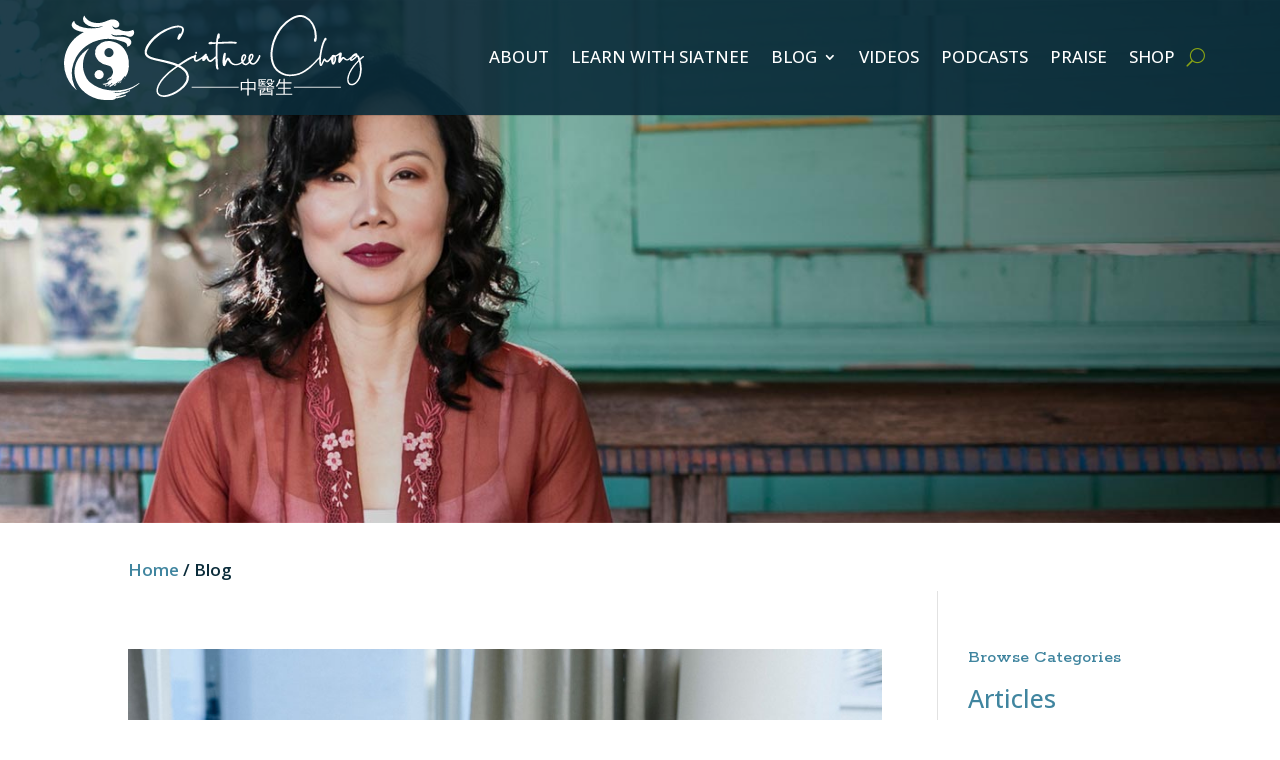

--- FILE ---
content_type: text/css
request_url: https://drschong.com/wp-content/themes/siatnee/style.css?ver=4.27.4
body_size: 2131
content:
/*
 Theme Name:	Siatnee.com
 Theme URI:		https://siatnee.com
 Description:	Custom Child Theme for Divi 4.0
 Author:		Jason Lee
 Author URI:	https://blmllc.com
 Template:		Divi
 Version:      	1.0.0
*/

/*****Add any custom CSS below this line*****/

a { transition:all 0.5s ease 0s; }

p {padding-bottom:2%;}

#main-header.et-fixed-header {position:fixed; }
#page-container {padding-top:0px;}

.et_pb_menu__logo img {width:240px; height:69px;}

.far {color:#40859f;}

h2.wsp-pages-title {display:none;}
ul.wsp-pages-list {list-style:none; padding-left:0;}
ul.wsp-pages-list li {margin-bottom: 2%;}
ul.children {margin-top:2%; padding-bottom:0; padding-left:4%; list-style: none;}

#bcn_widget-2 {width:90%;}

/*****LINKS*****/
a:hover {color:#40859f;}
.link-white a {color:#ffffff;}
.link-white a:hover {color:#0b2c3a;}

/*****BREADCRUMBS*****/
.bread .widget_breadcrumb_navxt {margin-bottom:0 !important;}
#bread .breadcrumbs a:hover {color:#88a315 !important;}

/*****BUTTONS*****/
.et_button_no_icon .et_pb_button {padding:12px 0 !important;}
.et_button_no_icon .et_pb_button:hover {padding:12px 0 !important;}
.et_pb_button {min-width:300px; text-align:center;}
.et_pb_button:hover {min-width:300px; text-align:center;}

/*****BLOG*****/
.blog-feed .et_pb_post {margin-bottom:0;}
.sidebar-social {border-top:1px #b4b4b4 solid; border-bottom:1px #b4b4b4 solid; padding:40px 0; margin-top:5%; margin-bottom:10%;}
.sidebar-social p {margin-bottom:20px;}
.sidebar-social p a {font-size:18px !important; color:#0b2c3a !important; font-weight:600;}
.sidebar-social p a:hover {color:#88a315 !important;}
p.yt-icon {margin-bottom:0px;}
.et_pb_widget {margin-bottom:10% !important;}
.et_pb_widget ul li a {color:#40859f !important;}
.et_pb_widget ul li a:hover {color:#88a315 !important;}
.post-meta a {color:#40859f !important;}
.post-meta a:hover {color:#88a315 !important;}
.et_pb_title_meta_container a {color:#40859f !important;}
.et_pb_title_meta_container a:hover {color:#88a315 !important;}
.et_pb_post .post-meta {margin-bottom:5% !important;}
.blog-newsletter {background-color:#0b2c3a; border-top:5px #88a315 solid; padding:0 5% 8%;}
p.blog-newsletter-title {font-size:38px; color:#41859f; font-family:'Rokkitt',Georgia,"Times New Roman",serif; line-height:1em !important; text-align:center; padding:5% 0;}
p.blog-newsletter-small {font-size:13px; color:#ffffff; padding:5% 0; padding-bottom:10% !important; text-align:center;}
.et_pb_post {margin-bottom:15%;}
.et_pb_title_featured_container {margin-bottom:5%;}
.et_pb_post_content p {margin-bottom:4%;}
.et_pb_post .entry-featured-image-url {margin-bottom:5%;}
.comment_area .comment-reply-link {display:inline-block; position:relative;}
.et_pb_comments_0_tb_body .comment-content p {padding-bottom:3%;}
.comment-form-cookies-consent label {font-size:18px;}
p.comment-notes {font-size:18px; line-height:1.4em;}
#soc-tab-ftr h2.entry-title {display:none;}
#soc-tab-ftr article {margin-bottom:0px;}


/*****GRAVITY FORMS*****/
body .gform_wrapper .top_label div.ginput_container {margin-top:0 !important; margin-bottom:15px !important;}
.gform_wrapper ul.gform_fields li.gfield {padding-right:0 !important;}
body .gform_wrapper ul li.gfield {margin-top:0 !important;}
.gform_wrapper li.hidden_label input {margin-top:0 !important; font-size:18px !important; font-weight:600; text-align:center; padding:12px !important;}
.gform_wrapper .gform_footer {padding:0 !important; margin:0 !important;}
.gform_wrapper .gform_footer input.button, .gform_wrapper .gform_footer input[type=submit] {margin:0 !important; border:0; background-color:#40859f; font-size:20px !important; font-weight:600; text-align:center; box-shadow:0px 2px 10px 0px rgba(0,0,0,0.9); width:100% !important;
color:#ffffff; padding:13px 10px; border-radius:8px; cursor:pointer;}
.gform_wrapper div.validation_error {color:#ffffff !important; font-size:18px !important; font-weight:700 !important; margin-bottom:25px !important; border-top:1px solid #ffffff !important; border-bottom:1px solid #ffffff !important; line-height:1.4em !important;}
.gform_wrapper li.gfield.gfield_error {border-top:1px solid #ffffff !important; border-bottom:1px solid #ffffff !important;}
.gform_wrapper .field_description_below .gfield_description {text-align:center; padding-top:8px !important; font-size:18px !important;}
#newsltr .gform_wrapper.gform_validation_error .gform_body ul li.gfield.gfield_error:not(.gf_left_half):not(.gf_right_half) {max-width:calc(100%) !important;}
.gform_wrapper .validation_message {color:#ffffff !important;}
body img.gform_ajax_spinner {display:none !important;}


/*****SEARCH RESULTS*****/
.search-results .et_pb_post .post-meta {margin-bottom:0% !important;}
.search-results .et_pb_post {margin-bottom:5% !important;}
.et_pb_menu .et_pb_menu__search-input {color:#ffffff; width:100%; font-size:20px !important; background: rgba(255, 255, 255, 0.3) !important; padding:10px 15px !important;} 

/*****FOOTER*****/
.ftr-lnks a {color:#ffffff;}
.ftr-lnks a:hover {color:#88a315;}
.ftr-soc a img {margin-right:4%; transition:all 0.5s ease 0s;}
.ftr-soc a img:hover {opacity:.75;}

/*****MEDIA QUERIES*****/

/* CHANGE MOBILE NAV BREAKPOINT */
@media only screen and ( max-width: 1150px ) { /* Change this number to modify breakpoint width */
    .et_pb_menu .et_pb_menu__menu {display: none;}
    .et_pb_menu .et_mobile_nav_menu {
    display: flex;
    float: none;
    margin: 0 6px;
    align-items: center;
}
	.et_pb_menu .et_mobile_menu {text-align: left; list-style: none !important; top: 100%; padding: 5%;}	
	.et_pb_menu .et_mobile_menu ul {text-align:left; list-style: none !important;}
}

@media all and (max-width: 1024px) {
.et_pb_column .et_pb_widget {width:51%;}
.et_pb_menu .et_pb_menu__search-input {width:80%; font-size:18px !important;} 
#main-header.et-fixed-header {position:inherit; }	
}


@media only screen and (min-width: 981px) {

}

	
@media all and (max-width: 980px) {
	
/*** wrap row in a flex box ***/
.custom_row {
  display: -webkit-box;
  display: -moz-box;
  display: -ms-flexbox;
  display: -webkit-flex;
  display: flex;
-webkit-flex-wrap: wrap; /* Safari 6.1+ */
flex-wrap: wrap;
}
 
/*** custom classes that will designate the order of columns in the flex box row ***/
.first-on-mobile {
-webkit-order: 1;
order: 1;
}
 
.second-on-mobile {
-webkit-order: 2;
order: 2;
}
 
.third-on-mobile {
-webkit-order: 3;
order: 3;
}
 
.fourth-on-mobile {
-webkit-order: 4;
order: 4;
}
/*** add margin to last column ***/
.custom_row:last-child .et_pb_column:last-child {
margin-bottom: 30px;
}
 
}

@media only screen and (max-width: 736px) {
.et_pb_menu__logo img {max-width:80%;}	
	
.entry-content h1{font-size:34px;}
p {padding-bottom:8%;}
.et_pb_menu__icon.et_pb_menu__search-button {display:none;}	

/*****BUTTONS*****/
.hero-btn .et_pb_button {min-width:220px;}	
.et_pb_button {min-width:275px; text-align:center;}
.et_pb_button:hover {min-width:275px; text-align:center;}
	
.et_pb_column .et_pb_widget {width:100%;}
.sidebar-social p {margin-bottom:0px;}	
.sidebar-social p a {font-size:17px !important;}	
	p.blog-newsletter-title {font-size:32px;}	
}

@media only screen and (max-width: 320px) {

/*****BUTTONS*****/
.et_pb_button {min-width:255px; text-align:center;}
.et_pb_button:hover {min-width:255px; text-align:center;}
	
}


--- FILE ---
content_type: image/svg+xml
request_url: https://drschong.com/wp-content/uploads/blog-yt-icon-58x58-1.svg
body_size: 67
content:
<?xml version="1.0" encoding="UTF-8"?>
<svg xmlns="http://www.w3.org/2000/svg" id="Layer_1" data-name="Layer 1" viewBox="0 0 58 58">
  <defs>
    <style>.cls-1{fill:#40859f;}</style>
  </defs>
  <title>blog-yt-icon-58x58</title>
  <path class="cls-1" d="M30.14,59.14a29,29,0,1,1,29-29A29,29,0,0,1,30.14,59.14Zm0-55.25A26.25,26.25,0,1,0,56.38,30.14,26.29,26.29,0,0,0,30.14,3.89Z" transform="translate(-1.14 -1.14)"></path>
  <path class="cls-1" d="M47.62,25.71a7.49,7.49,0,0,0-7.5-7.49H20.68a7.49,7.49,0,0,0-7.5,7.49v9.12a7.49,7.49,0,0,0,7.5,7.49H40.12a7.49,7.49,0,0,0,7.5-7.49Zm-12.27,5L27.6,35c-.34.18-.64-.06-.64-.44V25.81c0-.39.31-.64.65-.44l7.8,4.47A.51.51,0,0,1,35.35,30.73Z" transform="translate(-1.14 -1.14)"></path>
</svg>


--- FILE ---
content_type: image/svg+xml
request_url: https://drschong.com/wp-content/uploads/blog-fb-icon-58x58-1.svg
body_size: 177
content:
<?xml version="1.0" encoding="UTF-8"?>
<svg xmlns="http://www.w3.org/2000/svg" id="Layer_1" data-name="Layer 1" viewBox="0 0 58 58">
  <defs>
    <style>.cls-1{fill:#40859f;}</style>
  </defs>
  <title>blog-fb-icon</title>
  <path class="cls-1" d="M30.14,59a29,29,0,1,1,29-29A29,29,0,0,1,30.14,59Zm0-55.25A26.25,26.25,0,1,0,56.38,30,26.29,26.29,0,0,0,30.14,3.7Z" transform="translate(-1.14 -0.95)"></path>
  <path class="cls-1" d="M29.58,30.19l-.06-.39a5.46,5.46,0,0,1,.35-2.4l.39.34c.87.71.14,1.64.34,2.45h-1Z" transform="translate(-1.14 -0.95)"></path>
  <path class="cls-1" d="M30.76,29.31c-.19.45-.37.9-.55,1.35-.24-.47-1.55-.95,0-1.42Z" transform="translate(-1.14 -0.95)"></path>
  <path class="cls-1" d="M29.61,30.19h.69l.33,1.05c-.37.25,0,.47,0,.7l-.36.37a.7.7,0,0,0-.36.69C29.25,32.14,29.73,31.13,29.61,30.19Z" transform="translate(-1.14 -0.95)"></path>
  <path class="cls-1" d="M25.56,30.09V47a.44.44,0,0,0,.44.44h6.29a.44.44,0,0,0,.44-.44V29.81h4.55a.44.44,0,0,0,.44-.4l.44-5.18a.44.44,0,0,0-.44-.48h-5V20.07a1.56,1.56,0,0,1,1.56-1.56H37.8a.44.44,0,0,0,.44-.44V12.89a.44.44,0,0,0-.44-.44H31.86a6.3,6.3,0,0,0-6.3,6.31v5H22.42a.44.44,0,0,0-.44.44v5.18a.44.44,0,0,0,.44.44h3.14Z" transform="translate(-1.14 -0.95)"></path>
</svg>


--- FILE ---
content_type: image/svg+xml
request_url: https://drschong.com/wp-content/uploads/logo_nav_240x69.svg
body_size: 7887
content:
<?xml version="1.0" encoding="UTF-8"?>
<svg xmlns="http://www.w3.org/2000/svg" id="Layer_1" data-name="Layer 1" viewBox="0 0 237.7 67.23">
  <defs>
    <style>.cls-1{fill:#fff;}</style>
  </defs>
  <title>logo_nav_240x69</title>
  <path class="cls-1" d="M48.08,50.7V51l.24.25.19-.25C48.38,50.71,48.49,50.7,48.08,50.7Z" transform="translate(-0.61 -0.99)"></path>
  <path class="cls-1" d="M8.65,56.45a23.71,23.71,0,0,1-1.85-10L7,43.69A26.56,26.56,0,0,1,10,34.81c.53-1,1.09-1.84,1.71-2.75a21.94,21.94,0,0,1,2.68-3.25,27.59,27.59,0,0,1,2.3-2.16c.56-.44,1.06-.87,1.65-1.26.3-.2.56-.4.88-.61A31.41,31.41,0,0,1,23,22.64c.36-.17.67-.29,1-.45a33.16,33.16,0,0,1,8-2.14,30.78,30.78,0,0,1,15.32,2c.22.08.34.09.58.17l.77.33a3.12,3.12,0,0,1,1.94,2.15A2.45,2.45,0,0,1,50.49,26a3.46,3.46,0,0,0,2.9-5.32c-.14-.21-.27-.31-.42-.5-.68-.86-3.32-1.66-4.66-1.85l-.82-.11c-1.49-.21-3.61,0-4.22,0-1.28-.19-1.62.12-3.26-.45-.7-.24-1.83-1-1.9-1.82l1.08.6a4.91,4.91,0,0,0,1.26.41c2.85.55,6.46-.77,9.45.26.47.17.68.38,1.11.56,1.8.74,3.61.63,4.66-1.17a3.48,3.48,0,0,0-.29-3.94c-.2.05-1.38.58-2,.76a12.17,12.17,0,0,1-8.32-.7,6.8,6.8,0,0,0-.91-.51c-1.24-.4-2.66,1-4.39-.86a2.94,2.94,0,0,1-.54-.89A11.82,11.82,0,0,1,39,9.18c.48.55.29,1,1.3,1.54a2.9,2.9,0,0,0,2.59.11l.23-.08c.73-.2,1.75-1.95,1.11-3.53-.88-2.19-3.69-2.86-6-2.75a5.18,5.18,0,0,0-1.16.27L36,5.1c-1.09.37-1.55.62-2.54,1L32,6.55a12.27,12.27,0,0,1-2.64.64,15.67,15.67,0,0,1-6.66-.56,11.54,11.54,0,0,1-3.59-2,7.54,7.54,0,0,1-2.37-3.2,3.77,3.77,0,0,0-1.05,2.35,4.73,4.73,0,0,0,1.78,4,10.44,10.44,0,0,0,5.14,2.47A14.87,14.87,0,0,0,30,10c.26-.07.44-.11.68-.19a2.49,2.49,0,0,0,.65-.22c.15.11,0,.1-.51.42-1,.62-.49.42-2,.81a29.79,29.79,0,0,1-3.23.55c-4.36.55-11.11,0-15-2.77A5.62,5.62,0,0,1,9.18,7.1a2.75,2.75,0,0,1-.4-1.51A3.35,3.35,0,0,0,7.43,6.78C6,8.65,6.8,10.6,8.54,11.89l.35.27A15.74,15.74,0,0,0,11,13.26a17.75,17.75,0,0,0,5.32,1.18l-.35.2c-3.82,2.24-6.57,4.05-9.39,7.69a29.17,29.17,0,0,0-2.68,4A28.83,28.83,0,0,0,.61,38.45a27,27,0,0,0,2.12,11.3,28.89,28.89,0,0,0,4.18,6.9l1.87,2a14.61,14.61,0,0,0,1.85,1.67,18.3,18.3,0,0,0-1-1.88Z" transform="translate(-0.61 -0.99)"></path>
  <path class="cls-1" d="M45.05,53.86l-.13.18c-.13.25,0,.17-.23.51-.06.08-.13.13-.11.24,0,.27.21,0,.34-.06s.33-.13.45-.31.05-.32.19-.48.35-.17.35-.4V53.3C45.33,53.3,45.6,53.4,45.05,53.86Z" transform="translate(-0.61 -0.99)"></path>
  <path class="cls-1" d="M50.69,47.37l.46-1.22a14.53,14.53,0,0,0,.58-2.69c0-.31,0-.42.06-.75a3.57,3.57,0,0,0,.2-2.1A14.38,14.38,0,0,1,52,39a18.61,18.61,0,0,0-.63-4.39l-.23-1.37a3.77,3.77,0,0,0-.41-.83c-.41-.87-.73-1.77-1.19-2.59a15.13,15.13,0,0,0-6.68-6.56,11.26,11.26,0,0,0-1.13-.48,21.5,21.5,0,0,0-3.9-1.11,12.09,12.09,0,0,0-7,1l-.54.26a23.35,23.35,0,0,0-2.33,1.88L26.7,26A8,8,0,0,0,25.24,32a7.24,7.24,0,0,0,1.41,3.42,2.65,2.65,0,0,1,.37.55,5.05,5.05,0,0,0,.39.48l.33.47c.16.32.55.55.81.81a11.88,11.88,0,0,0,6.26,2.89,1.54,1.54,0,0,1,.28.09l1,.3.59.21c.21.07.31.24.52.35.64.34.19-.2.81.61l0,0,0,0a6.43,6.43,0,0,1,1.2,2.21,5.47,5.47,0,0,1-1.21,5.08,5.24,5.24,0,0,1-1.42,1.05c-.34.16-.39.08-.39.48-.31,0-.17.12-.45,0-.34.12,0,.15-.48.68-.23.26,0,.14-.33.34s-.17.09-.29.27c.15.28.31.54.58.21.1-.13.08-.18.18-.26.34-.27.2.2.77-.46.28-.32.45-.54.76-.55a3.06,3.06,0,0,0,.18.56c1.35,0,.68-.52,1.43-.7h0a.75.75,0,0,1,.06.33l-.25.22h0c-.28,0-.07,0-.31.21s-.17.09-.31.25a1,1,0,0,1-.68.43,2.09,2.09,0,0,0-.18-.55c-.26,0-.32.14-.44.31a1.25,1.25,0,0,0,.37.31l-.42.57c-.24.24-.31,0-.62.42-.52.74-.46.32-.86.69a1.31,1.31,0,0,1-.3.26,3.9,3.9,0,0,1-1.55.55l-1.81.29a1,1,0,0,0,.8.68A3.51,3.51,0,0,0,33.53,56a3.88,3.88,0,0,1,.5-.25,3.63,3.63,0,0,1,.64,0c.39,0,.27-.05.48-.26.42-.4,1,0,.32.51-.15.1-.62.66-.52.85.26.47.75-.09.92-.2.38-.25.78-.91,1.05-.89s.37.22.69-.1.18-.44.32-.74c.28-.06.44-.13.69,0,.08.06.15.14.23.21s.17,0,.19.3c-.48.11-.44-.12-.84.34l-.05.07c-.11.09,0,0-.12.07s-.27.06-.38.18c-.27.28-.52.26-.77.53a.71.71,0,0,1-.15.15,3.84,3.84,0,0,0-.29.27c.07.28.06.31.28.46.65.44.47.23,1-.06.23-.12.23-.34.5-.43a2,2,0,0,0,.66-.27,1.12,1.12,0,0,1,.29-.14l.31-.18c.23-.23.54-.29.8-.5s.4-.18.61-.32a1.66,1.66,0,0,1,1-.42c.32-.67.34-.29.82-.72l.15-.22c.19-.38.13-.27.45-.48s.3-.37.68-.19c-.08.31-.3.17-.48.51s0,.13-.24.26a2.49,2.49,0,0,1-.33.16v.37A2,2,0,0,0,44,54.45c.15-.17.06-.21.14-.42l.69-.79a1.3,1.3,0,0,1,.35-.21c.63-.26.83-.23,1.26-.78a1.21,1.21,0,0,0,.36-.7c.09-.3.28-.39.5-.54v-.56c1,0,.39.14.8-.5.11-.17.21-.18.34-.41s.1-.32.29-.45c.42.31,0,.84-.06,1.24A8.1,8.1,0,0,0,50.69,47.37ZM38.86,33.17a3.69,3.69,0,0,1-5.23.06,3.56,3.56,0,0,1,0-5.07,3.69,3.69,0,0,1,4.24-.61,3.19,3.19,0,0,1,1,.73A3.46,3.46,0,0,1,38.86,33.17Z" transform="translate(-0.61 -0.99)"></path>
  <path class="cls-1" d="M41.28,55.84c-.2.22-.17,0-.74.5,0,0-.82.61-.2.61.46,0,.34,0,.66-.21s.58,0,.9-.59a1.3,1.3,0,0,0,.11-.63C41.34,55.52,41.53,55.57,41.28,55.84Z" transform="translate(-0.61 -0.99)"></path>
  <path class="cls-1" d="M33.88,56.49c-.32.07-.78-.09-.78.27,0,.85.88.65,1.09.47a.52.52,0,0,0,.21-.47C34.4,56.29,34.15,56.43,33.88,56.49Z" transform="translate(-0.61 -0.99)"></path>
  <path class="cls-1" d="M59.54,55a35.56,35.56,0,0,1-4.38,2.61,37.34,37.34,0,0,1-4,1.55,31.13,31.13,0,0,1-4.55,1,36.61,36.61,0,0,1-5.13.44A35.82,35.82,0,0,1,35,60.19a27.74,27.74,0,0,1-13.63-5.92c-.49-.41-.94-.94-1.4-1.39-2-2-3.46-6-4-8.56a19.71,19.71,0,0,1,.58-9.81A22.53,22.53,0,0,1,19,29.39a4.84,4.84,0,0,1,.3-.44,17.46,17.46,0,0,0,1.21-1.64A18.39,18.39,0,0,0,17,29.74l-1.54,1.42a21.28,21.28,0,0,0-3,3.56c-.15.23-.34.52-.48.76a26.13,26.13,0,0,0-1.6,3.17,18.74,18.74,0,0,0-.62,1.78A17.64,17.64,0,0,0,9,47.72a23.89,23.89,0,0,0,1.16,4.91,23.88,23.88,0,0,0,2.2,4.3,18.67,18.67,0,0,0,2.07,2.69,23.92,23.92,0,0,0,5.6,4.61,29.81,29.81,0,0,0,6.64,2.89c3.05.91,11.54,1.74,14.16.43.27-.13.35-.56.93-.74s1.42,0,2.86-.48A8.33,8.33,0,0,0,46,66l1.33-.34c.23-.12.21-.23.52-.28s.46,0,.71-.16.08-.19.51-.29.35-.11.49-.38l.14-.24c.05-.11.12-.19,0-.31s-.39.09-.59.16c-.39.15-.69,0-1.32.35s-1-.08-2,.45c-.55.28-.91.09-1.5.18a4.5,4.5,0,0,1-.76.1c-.58,0-1.16,0-1.74,0,0-.1.06-.14.27-.23.66-.3,1.51,0,2.2-.27a2.2,2.2,0,0,1,.76-.3c.25,0,.22,0,.38-.11s0-.16.19-.31.1,0,.76-.29c.45-.22,1.31-.17,1.58-.34s.1-.18.71-.28.3-.14.67-.32.3.1,1.08-.4c.27-.17.14,0,.41-.15s.12-.22.57-.42.08,0,.29-.21.06-.16.35-.21.49,0,.71-.28.31-.3.21-.71c-.41-.09-.35-.06-.63.17s-.43.1-.73.2-.3.26-.59.34-.52,0-.81.12c-.65.29.16.27-1.45.41-1.36.12-.93.33-1.54.37s-1.23.06-1.73.13a5.66,5.66,0,0,1-.87.06,3.15,3.15,0,0,0-.85.14c-.29.06-.53,0-.87.06l-.74.07c-1.4.1-.82-.09-1.7-.09a.75.75,0,0,1-.59,0c0-.46.63-.11,1.22-.32a7.32,7.32,0,0,0,2.22-.23c.23,0,.49-.1.75-.12a13,13,0,0,0,1.65,0c.57-.09.72-.35,1.32-.35a2.93,2.93,0,0,0,1.41-.26c.64-.37.94-.1,1.38-.29.25-.1.23-.21.5-.3s.55-.06.75-.12.25-.22.51-.3.51-.06.74-.12.52-.32.86-.38c.67-.13.11-.19,1.15-.52l.2-.11c.51-.43.61-.1.93-.43s.48-.27.7-.54.33-.13.56-.31a1.89,1.89,0,0,1,.49-.32c.35-.13.21-.21.52-.34.61-.25.37-.26.74-.49l.47-.33a2.79,2.79,0,0,1,.28-.16c.21-.13.24-.25.48-.39s.21,0,.41-.39.25-.1.35-.52C60.05,54.55,60,54.82,59.54,55Z" transform="translate(-0.61 -0.99)"></path>
  <path class="cls-1" d="M30.11,44.9a3.71,3.71,0,0,0-4.24.61,3.43,3.43,0,0,0-1.06,2.22,3.39,3.39,0,0,0,1,2.86,3.7,3.7,0,0,0,5.23-.06,3.46,3.46,0,0,0,0-4.89A3.21,3.21,0,0,0,30.11,44.9Z" transform="translate(-0.61 -0.99)"></path>
  <path class="cls-1" d="M238.3,33.72v0c-.12-.3-.44-.38-.83-.24a3,3,0,0,0-1,.56c-.17.18-.44.42-.78.73s-.54.48-.65.59c0-.09-.07-.21-.11-.35s-.16-.5-.22-.67a5.73,5.73,0,0,0-.29-.72A2.24,2.24,0,0,0,234,33a1.21,1.21,0,0,0-1-.33,1,1,0,0,0,0-.89,1,1,0,0,0-.69-.59,2,2,0,0,0-.61,0,2.77,2.77,0,0,0-1.25.49,9.19,9.19,0,0,0-2.13,2l-.2.15-.73.56-.92.7a9.35,9.35,0,0,1-.91.59,1.31,1.31,0,0,1-1.53-.12l-.64-.54-.19-.17-.25-.25c-.18-.14-.32-.24-.43-.31a1.19,1.19,0,0,0-1.33,0,2,2,0,0,0-.53.42,7.31,7.31,0,0,0-.63.72l.51-2.26a8.05,8.05,0,0,0,.18-1.17,1.63,1.63,0,0,0,0-.66,1,1,0,0,0-.52-.69.92.92,0,0,0-.92,0,2.63,2.63,0,0,0-.48.32,16.15,16.15,0,0,1-2.06,1.37c-.27.14-.62.3-1.07.49s-.38,0-.45-.06l-.14-.11a1.17,1.17,0,0,0-1.09-.14h-.11a1.07,1.07,0,0,0-1,.51,2.61,2.61,0,0,0-.26.53l-.17.19-1,1.12c-.42.49-.72.86-.89,1.08a4.94,4.94,0,0,1-.8.73,1.91,1.91,0,0,1-.56.27.51.51,0,0,1-.51-.12,2.41,2.41,0,0,1-.32-.32l-.07-.09-.07-.1a1.07,1.07,0,0,0-.13-.19L208,36a4.34,4.34,0,0,0-.41-.45,1,1,0,0,0-.71-.23.93.93,0,0,0-.61.44,1.76,1.76,0,0,0-.2.37l-.5,1.07-.37.77c-.39.84-.64,1.37-.75,1.58a1.28,1.28,0,0,1-.16.29,13.25,13.25,0,0,1-.14-2,29.21,29.21,0,0,1,.3-4.76c.1-.76.26-1.73.48-3a41.63,41.63,0,0,1,1.54-6,19.21,19.21,0,0,1,1.25-2.83l.36-.12a1.22,1.22,0,0,0,.52-.7,1.27,1.27,0,0,0,0-.83A.91.91,0,0,0,208,19a.88.88,0,0,0-.93.38l-.26.44a24.15,24.15,0,0,0-2.32,5.82,61.28,61.28,0,0,0-1.38,7.09,5,5,0,0,0-.06.54l0,.15-.09,0a.45.45,0,0,0-.2.3.47.47,0,0,0,.06.32l-.3.35c-1.27,1.36-3.11,3.23-5.45,5.55a36.27,36.27,0,0,1-6.22,4.84c-.54.35-1.17.72-1.87,1.08a15,15,0,0,1-4.09,1.49,29.25,29.25,0,0,1-4.53.58,12.67,12.67,0,0,1-5-.69,15.81,15.81,0,0,1-4.55-2.51,11.89,11.89,0,0,1-1.49-1.44,12.9,12.9,0,0,1-2.44-4.3,20.48,20.48,0,0,1-1.06-6.37,27.48,27.48,0,0,1,.23-3.9,33.56,33.56,0,0,1,1.42-6.33,37.53,37.53,0,0,1,4.6-9.17,28.26,28.26,0,0,1,5-5.59,26.09,26.09,0,0,1,5.56-3.7,14.13,14.13,0,0,1,3.79-1.25,7.73,7.73,0,0,1,2.33-.09,8.81,8.81,0,0,1,3.2,1,12.15,12.15,0,0,1,5.17,5.21,19.58,19.58,0,0,1,2.23,9.72s0,.31-.05.82h0a.78.78,0,0,0-.53.5,2.22,2.22,0,0,0-.11.93,2.31,2.31,0,0,0,.14.93.82.82,0,0,0,.67.48.79.79,0,0,0,.73-.3,1.11,1.11,0,0,0,.29-.51,6.67,6.67,0,0,0,.33-1.42,25.22,25.22,0,0,0,0-3,19.67,19.67,0,0,0-1-5.58A21.25,21.25,0,0,0,198,7.48a13.92,13.92,0,0,0-6.21-5.62,9,9,0,0,0-2.94-.81,10.47,10.47,0,0,0-3.45.23,16.73,16.73,0,0,0-4.17,1.59,28.63,28.63,0,0,0-9.28,7.8,37.37,37.37,0,0,0-2.59,3.83,35.75,35.75,0,0,0-4.94,14.6,29.27,29.27,0,0,0,0,6.14,20,20,0,0,0,1.06,4.44,14.13,14.13,0,0,0,3.3,5.25,16.73,16.73,0,0,0,4.8,3.15,13.76,13.76,0,0,0,5.66,1.2h.18a30.48,30.48,0,0,0,4.46-.38,18.46,18.46,0,0,0,6-2,34.52,34.52,0,0,0,4.24-2.75,25.76,25.76,0,0,0,2.4-2c2.13-2.08,4.25-4.26,6.3-6.48a25.22,25.22,0,0,0,.06,3c0,.3.07.57.11.82s.1.5.17.74a1.79,1.79,0,0,0,.12.37c.18.55.5.71.73.74a1,1,0,0,0,.93-.47,4.14,4.14,0,0,0,.34-.48,7.51,7.51,0,0,0,.36-.7l.14-.32L206,39a2.74,2.74,0,0,0,.15-.33c.22-.47.51-1,.84-1.66h0l.58.68a2,2,0,0,0,1.23.62,2.09,2.09,0,0,0,1.35-.32,4.14,4.14,0,0,0,.87-.76c.07-.09.2-.23.38-.43l.4-.45.4-.46a8.82,8.82,0,0,0,.46,3,2.69,2.69,0,0,0,.31.69,1.06,1.06,0,0,0,1.67.23,2.35,2.35,0,0,0,.62-.72,6.83,6.83,0,0,0,.88-2.25,5.76,5.76,0,0,0-.15-2.95l.94-.4,1.19-.6a2.65,2.65,0,0,0,.4-.21l.18-.1-.21.74a14.86,14.86,0,0,0-.59,2.84c0,.25-.05.73-.06,1.46a1.2,1.2,0,0,0,.17.72.94.94,0,0,0,.59.45.86.86,0,0,0,.73-.14,2.2,2.2,0,0,0,.45-.43l.22-.31c.08-.11.17-.23.25-.36l.22-.3q.58-.78,1.08-1.41l.3-.34.07-.05.06,0,.13.09.16.12.14.1.14.12c.43.3.7.5.84.61a2.46,2.46,0,0,0,1,.37,2.88,2.88,0,0,0,2.12-.51l.71-.5a1.36,1.36,0,0,0,0,.53,1,1,0,0,0,1.1.89,1.08,1.08,0,0,0,.34-.07,2.24,2.24,0,0,0,1-.44c.58-.41,1-.74,1.29-1s.48-.41.85-.75l.67-.62A4.61,4.61,0,0,1,233,34h0a1.58,1.58,0,0,1,.23.47c.08.23.26.82.54,1.69a1.59,1.59,0,0,0,.09.34.38.38,0,0,0-.09.11l-.91,1-1.17,1.25a29.91,29.91,0,0,0-3.88,5,21.4,21.4,0,0,0-2.34,5.16,10,10,0,0,0-.43,3.92,5.26,5.26,0,0,0,.68,2.08,3.15,3.15,0,0,0,2.7,1.52h.08a5.08,5.08,0,0,0,2.19-.54,8,8,0,0,0,2-1.48A10.67,10.67,0,0,0,235,51.2a15.84,15.84,0,0,0,1.39-5.57,25.07,25.07,0,0,0,0-4.06c0-.53-.11-1.13-.21-1.77s-.35-1.74-.72-3.14l0-.09v0l1.49-1.36,1.11-.84.15-.14.05-.06A.54.54,0,0,0,238.3,33.72Zm-3.24,11.63a18.16,18.16,0,0,1-.58,3.62,11.93,11.93,0,0,1-1.37,3.15,7.88,7.88,0,0,1-2.05,2.3,5.64,5.64,0,0,1-1.46.78,3.21,3.21,0,0,1-1.5.14,2,2,0,0,1-1.28-.78,3,3,0,0,1-.53-1.1,6.31,6.31,0,0,1-.12-2.41,14,14,0,0,1,1.24-4.19,24,24,0,0,1,3.25-5.2,43.05,43.05,0,0,1,3.58-4,21.64,21.64,0,0,1,.74,3.77A24.43,24.43,0,0,1,235.06,45.35Zm-3-12.15-.1.11a19,19,0,0,1-2.53,2.26,3.7,3.7,0,0,1-.88.53l-.2.06a.6.6,0,0,1,0-.21,2.57,2.57,0,0,1,.21-.41,7,7,0,0,1,2.12-2,2.25,2.25,0,0,1,1.06-.34l.2,0Zm-18,4.86a13.08,13.08,0,0,1,.11-2.21c.07-.47.15-1,.25-1.53a3.2,3.2,0,0,1,.08-.32l.11,0a3.1,3.1,0,0,1,.42,1.45,4.15,4.15,0,0,1-.24,1.6h0a4.63,4.63,0,0,1-.64,1.4l0,.06C214.09,38.32,214.08,38.17,214.07,38.06Z" transform="translate(-0.61 -0.99)"></path>
  <path class="cls-1" d="M105.31,31.66h0a.73.73,0,0,0,.55-.27.91.91,0,0,0,.23-.55.81.81,0,0,0-.21-.56.78.78,0,0,0-.54-.25.81.81,0,0,0-.57.2.76.76,0,0,0-.27.52.78.78,0,0,0,.2.61A.85.85,0,0,0,105.31,31.66Z" transform="translate(-0.61 -0.99)"></path>
  <path class="cls-1" d="M137.5,22.9a.63.63,0,0,0-.51-.62,3.32,3.32,0,0,0-.44-.06L134,22c-.34,0-1.1,0-2.27,0s-3.4.09-6.29.23l-2.86.18c0-.6.13-1.23.23-1.87,0-.32.09-.6.13-.84a.53.53,0,0,0,.28,0,.63.63,0,0,0,.52-.34,1.7,1.7,0,0,0,.2-.53,10.62,10.62,0,0,0,.12-2.37,1.47,1.47,0,0,0-.12-.43.8.8,0,0,0-.68-.55.83.83,0,0,0-.78.37,2.94,2.94,0,0,0-.27.56,13.22,13.22,0,0,0-.55,2,34.39,34.39,0,0,0-.57,4l-2.93.19a1.33,1.33,0,0,0-.29-.32.9.9,0,0,0-.62-.15,5.25,5.25,0,0,0-1.53.35,1.15,1.15,0,0,0-.54.44.77.77,0,0,0-.08.67.69.69,0,0,0,.49.46,1,1,0,0,0,.48.06l2.46-.19,2.46-.2c-.12,1.56-.2,2.9-.22,4,0,.49,0,1.77,0,3.79v2c-.11.09-.22.18-.31.27-.64.56-1.16,1-1.57,1.4a11.46,11.46,0,0,1-1.61,1.17,3.89,3.89,0,0,1-.58.3.66.66,0,0,1-.67-.12,3.59,3.59,0,0,1-.39-.39,5.16,5.16,0,0,1-.8-1.43,2.44,2.44,0,0,0-.11-.32,1.71,1.71,0,0,1-.09-.27,2.64,2.64,0,0,1-.1-.3,4.73,4.73,0,0,0-.2-.43.8.8,0,0,0-.62-.39.94.94,0,0,0-.31,0,1.85,1.85,0,0,0,.28-.3.72.72,0,0,0-.78-1.13,1.79,1.79,0,0,0-.39.16,3.65,3.65,0,0,0-.37.29,5.39,5.39,0,0,0-1,1.08,1.39,1.39,0,0,1-.26.31,35.44,35.44,0,0,1-4.1,2.62,8.31,8.31,0,0,1-.87.39,1.3,1.3,0,0,1-.49.09c-.35,0-.49-.1-.52-.44a3.73,3.73,0,0,1,0-.82,7.42,7.42,0,0,1,.4-1.66,1.77,1.77,0,0,0,.12-.6.77.77,0,0,0-.58-.7.63.63,0,0,0-.47.07.78.78,0,0,0-.37.3,1.26,1.26,0,0,0-.22.45s0,.09,0,.14l-.68,0a6.32,6.32,0,0,0-2.13.68c-.89.44-1.65.85-2.25,1.2-1.91,1.11-4.35,2.68-7.26,4.68l-.27.18a44.59,44.59,0,0,0-6.83-2.28c-2-.53-5.12-1.23-9.18-2.1-1.72-.36-3.1-.7-4.09-1a15.32,15.32,0,0,1-2.49-1,6.13,6.13,0,0,1-1.49-1.06A3,3,0,0,1,66.25,31a3.88,3.88,0,0,1,0-1.18A8.59,8.59,0,0,1,67,27.55a20.3,20.3,0,0,1,2-3.39,36.21,36.21,0,0,1,3.4-4,34.4,34.4,0,0,1,10.52-7.24,25.91,25.91,0,0,1,6.44-2,10.62,10.62,0,0,1,2.58-.15,3.78,3.78,0,0,1,1.37.36,1.49,1.49,0,0,1,.87,1.38,4.56,4.56,0,0,1-.24,1.45,11.22,11.22,0,0,1-.76,1.88.71.71,0,0,0-.26-.22.69.69,0,0,0-.81.09,4.07,4.07,0,0,0-.47.48,7,7,0,0,0-1.21,2.93,1.41,1.41,0,0,0,0,.64,1,1,0,0,0,.64.71A1,1,0,0,0,92,20.3a2,2,0,0,0,.44-.43c.21-.28.38-.53.52-.75.59-1,1.06-1.8,1.4-2.4a11.22,11.22,0,0,0,.93-2.22A6.56,6.56,0,0,0,95.62,13a3,3,0,0,0-1.87-3.14,5.37,5.37,0,0,0-1.41-.41,10.11,10.11,0,0,0-2.84,0,22.38,22.38,0,0,0-3.66.78A36.89,36.89,0,0,0,74.9,15.61a34.23,34.23,0,0,0-5,4.45,28.57,28.57,0,0,0-3.42,4.36,13,13,0,0,0-1.81,4.2l-.18,2A4.69,4.69,0,0,0,66.09,34a7.58,7.58,0,0,0,1.8,1.18,15.5,15.5,0,0,0,2.59,1c1,.29,2.58.68,4.85,1.18,3.89.87,7,1.64,9.38,2.32a45.56,45.56,0,0,1,4.83,1.62l-2.9,2.09a45.41,45.41,0,0,0-7.4,6.61,28.83,28.83,0,0,0-3.57,4.89,16.13,16.13,0,0,0-1.49,3.51,8.67,8.67,0,0,0-.34,2.8,4.27,4.27,0,0,0,1.73,3.24,5.43,5.43,0,0,0,1.51.79,8.22,8.22,0,0,0,2.82.47l.73,0a15.6,15.6,0,0,0,3.51-.66,27.62,27.62,0,0,0,11-6.41,16.85,16.85,0,0,0,2.74-3.21,11.39,11.39,0,0,0,1.42-2.9,7.65,7.65,0,0,0-.52-5.93,9.63,9.63,0,0,0-1.17-1.79,12.91,12.91,0,0,0-2.46-2.28,21.17,21.17,0,0,0-2.59-1.63c2.18-1.44,4.07-2.64,5.62-3.58,1.29-.78,2.4-1.41,3.31-1.84a8.55,8.55,0,0,1,2-.72,4.69,4.69,0,0,0,0,.62,4.2,4.2,0,0,0,.15,1.21,1.72,1.72,0,0,0,1.84,1.28,2.73,2.73,0,0,0,1-.25,8.32,8.32,0,0,0,1.09-.57l1-.65c.36-.23.75-.49,1.19-.76l.5-.31a2.92,2.92,0,0,0-.12.89,1.64,1.64,0,0,0,.1.6.84.84,0,0,0,1,.54,1.38,1.38,0,0,0,.71-.36,4.79,4.79,0,0,0,.59-.56l.91-1.22A6,6,0,0,0,114.49,37a4.85,4.85,0,0,0,.7.66A2,2,0,0,0,117,38a4.52,4.52,0,0,0,.63-.25,5.51,5.51,0,0,0,1.14-.84l.55-.48c.24-.22.42-.38.51-.48l.88-.8v.41c0,2.32.11,4.2.21,5.56a10.61,10.61,0,0,0,.28,1.77,1.86,1.86,0,0,0,.64,1,.87.87,0,0,0,.49.2.6.6,0,0,0,.55-.2.67.67,0,0,0,.14-.63l-.06-.16a2.9,2.9,0,0,1-.25-1c-.13-1.19-.22-2.59-.29-4.16-.07-1.85-.12-3.21-.13-3.81-.06-2-.09-3.39-.08-4.17,0-1.15.06-2.91.14-5.38,0-.24,0-.51,0-.83l1.77-.07c3.39-.12,6.29-.18,8.63-.15l2.72.06,1,0a1.45,1.45,0,0,0,.37,0,.62.62,0,0,0,.39-.22A.53.53,0,0,0,137.5,22.9ZM95.64,45.17A10.13,10.13,0,0,1,97,46.93a6.16,6.16,0,0,1,.61,4.93,10,10,0,0,1-1.17,2.56,15.74,15.74,0,0,1-2.53,3.12A25.6,25.6,0,0,1,83,63.82a11.71,11.71,0,0,1-3.93.51A5.36,5.36,0,0,1,77,63.81a5.82,5.82,0,0,1-.85-.52,2.82,2.82,0,0,1-1.09-2.14,7,7,0,0,1,.31-2.52,15.64,15.64,0,0,1,1.33-3.09,24.41,24.41,0,0,1,2.73-3.81,45,45,0,0,1,5-5,66,66,0,0,1,6.45-4.8h0A16.48,16.48,0,0,1,95.64,45.17Z" transform="translate(-0.61 -0.99)"></path>
  <path class="cls-1" d="M155.51,32.61h0a.63.63,0,0,0-.54.59,1.62,1.62,0,0,1-.21.6c-.36.77-.68,1.43-1,2a9.82,9.82,0,0,1-1.41,2,9.31,9.31,0,0,1-.76.73,2.26,2.26,0,0,1-.82.41,1.48,1.48,0,0,1-1.32-.27,2.6,2.6,0,0,1-.79-1h0a1.19,1.19,0,0,0,.09-.15l.07-.07a7.87,7.87,0,0,0,1.62-2.53,5.4,5.4,0,0,0,.33-1.3,2.24,2.24,0,0,0-.23-1.34,1.37,1.37,0,0,0-1.53-.75,2.07,2.07,0,0,0-.94.46,2.65,2.65,0,0,0-.65.78,5.24,5.24,0,0,0-.74,2.49,5.93,5.93,0,0,0,.31,2.17l.07.14c-.18.24-.38.51-.57.73a7.14,7.14,0,0,1-.77.72,2.07,2.07,0,0,1-.82.42,1.47,1.47,0,0,1-1.31-.28,2.53,2.53,0,0,1-.81-1.07l.19-.2a8.09,8.09,0,0,0,1.62-2.53A5.36,5.36,0,0,0,145,34a2.2,2.2,0,0,0-.23-1.33,1.37,1.37,0,0,0-1.53-.75,2,2,0,0,0-.94.45,2.94,2.94,0,0,0-.65.78,5.24,5.24,0,0,0-.74,2.49,6,6,0,0,0,.3,2.15l0,.14,0,0a9.77,9.77,0,0,1-1.52,1,6.29,6.29,0,0,1-3.32.68,3.63,3.63,0,0,1-2.12-.81,4.86,4.86,0,0,1-1-1,14.31,14.31,0,0,1-.84-1.34,3,3,0,0,1-.21-.37l-.22-.44a3.67,3.67,0,0,0-.38-.53,1.3,1.3,0,0,0-.92-.46,1.21,1.21,0,0,0-.93.41,4.3,4.3,0,0,0-.37.46c-.17.26-.31.49-.41.67s-.31.65-.56,1.13a2,2,0,0,1-.11.21c.07-1.34.16-2.54.28-3.56.11-.8.19-1.41.24-1.87a2.09,2.09,0,0,0,0-.62.69.69,0,0,0-.46-.63.74.74,0,0,0-.75.13,1.27,1.27,0,0,0-.3.35,3.94,3.94,0,0,0-.25.61c-.11.38-.22.77-.31,1.16a26.82,26.82,0,0,0-.48,3.48,12.89,12.89,0,0,0,0,2.35c.1.69.16,1.08.2,1.27a2.12,2.12,0,0,0,.31.75.9.9,0,0,0,.77.44h0a.87.87,0,0,0,.75-.42,2.09,2.09,0,0,0,.27-.52l.22-.55a4.74,4.74,0,0,1,.21-.5A15.24,15.24,0,0,1,130.13,37l.36-.52a.56.56,0,0,1,0,.08l.77,1.14a8.35,8.35,0,0,0,1.45,1.61,5.44,5.44,0,0,0,2.84,1.35,7.67,7.67,0,0,0,3.09-.19,9.52,9.52,0,0,0,2.86-1.42l.17-.12,0,0,0,.09a7.85,7.85,0,0,0,.71.83,3.26,3.26,0,0,0,2.61.76c.8-.07,1.85-1.05,2.63-1.92l.11.15a4,4,0,0,0,.51.58,3,3,0,0,0,2.61.75,3.31,3.31,0,0,0,1.54-.7A8.74,8.74,0,0,0,154.69,37c.26-.48.45-.85.56-1.1.26-.5.51-1,.74-1.54a4.19,4.19,0,0,0,.23-.68,1.14,1.14,0,0,0,0-.55A.63.63,0,0,0,155.51,32.61Zm-5.91.66a2.14,2.14,0,0,1-.1.84,5.65,5.65,0,0,1-1.23,2.27v-.13a4.71,4.71,0,0,1-.1-.94,3.89,3.89,0,0,1,.43-1.77,2.28,2.28,0,0,1,.34-.53,1,1,0,0,1,.28-.22.36.36,0,0,1,.18-.06h0a.4.4,0,0,1,.1.15A1.57,1.57,0,0,1,149.6,33.27Zm-5.84.43a2.37,2.37,0,0,1-.11.84,5.53,5.53,0,0,1-1.24,2.28,5.34,5.34,0,0,1-.11-1.08,3.93,3.93,0,0,1,.44-1.77,2.17,2.17,0,0,1,.34-.53.78.78,0,0,1,.28-.22.41.41,0,0,1,.18,0h0s0,0,.1.14A1.48,1.48,0,0,1,143.76,33.7Z" transform="translate(-0.61 -0.99)"></path>
  <path class="cls-1" d="M146.91,53.85h5.34v6.72h-1v-.84h-4.35v4.75h-1V59.73h-4.3v.91h-1V53.85h5.26V51.24l1.28.08c0,.1-.1.17-.28.2Zm-5.3,4.92h4.3v-4h-4.3Zm5.3,0h4.35v-4h-4.35Z" transform="translate(-0.61 -0.99)"></path>
  <path class="cls-1" d="M154.19,59.06v-.7H167.3v.7h-5v.76h3.55v4.69h-.94v-.38h-8.28v.38h-.91V59.82h3.15v-.76Zm6.63-2.19v.66h-6V51.75h5.88v.64h-5.07v4.48ZM160.46,55h-2a.42.42,0,0,1-.06.14,12.94,12.94,0,0,1,1.86,1.14l-.44.5a14.91,14.91,0,0,0-1.69-1.13,3.42,3.42,0,0,1-1.6,1.17,2.05,2.05,0,0,0-.47-.51A2.47,2.47,0,0,0,157.73,55H156v-.57h1.87a1.7,1.7,0,0,0,0-.22v-.5h-.78a4.84,4.84,0,0,1-.43.69,3.22,3.22,0,0,0-.52-.3,6,6,0,0,0,.79-1.66l.81.26c0,.08-.1.13-.25.13l-.13.31h2.77v.57h-1.56v.72h1.9Zm4.41,5.46h-2.61v.43c0,.26,0,.29.33.29h1c.22,0,.27,0,.3-.27a2.09,2.09,0,0,0,.64.21c0,.46-.27.61-.81.61h-1.21c-.83,0-1-.14-1-.84v-.43h-1.91c-.16.63-.66,1.29-2.1,1.7a3,3,0,0,0-.51-.57c1.17-.25,1.63-.7,1.78-1.13h-2.14V62.3h8.28Zm-8.28,3.06h8.28v-.61h-8.28Zm4.88-3.68v-.76h-1.85v.76Zm1.12-7.36a2.12,2.12,0,0,1-1.49,2.06,2.15,2.15,0,0,0-.55-.61c1-.43,1.25-.93,1.25-1.45v-.72h3.61V53c0,.34,0,.4.28.4h.44c.45,0,.45-.06.5-1a1.72,1.72,0,0,0,.6.31c0,1-.1,1.36-1,1.36h-.65c-.92,0-.92-.45-.92-1.55Zm3.17,2,.52.22a.39.39,0,0,1-.08.14,4.64,4.64,0,0,1-1.54,1.91,9.37,9.37,0,0,0,2.7.7,2.32,2.32,0,0,0-.52.73,9.23,9.23,0,0,1-2.91-1,9.41,9.41,0,0,1-2.59.95,2.43,2.43,0,0,0-.44-.7,8.73,8.73,0,0,0,2.27-.72,5.11,5.11,0,0,1-1.43-1.58h-.37v-.66h4.22Zm-3.16.69a4.46,4.46,0,0,0,1.29,1.18,4.26,4.26,0,0,0,1.21-1.18Z" transform="translate(-0.61 -0.99)"></path>
  <path class="cls-1" d="M175.51,63.1h6V64H168.6V63.1h5.92V59.27h-4.35v-.92h4.35v-3.3H171a11.26,11.26,0,0,1-1.72,2.64,6.25,6.25,0,0,0-.79-.59,13.82,13.82,0,0,0,2.76-5.59l1.25.34a.33.33,0,0,1-.33.16c-.22.7-.46,1.41-.74,2.1h3.06V51.25l1.29.07c0,.1-.1.17-.3.2v2.59h5.32v.94h-5.32v3.3h4.8v.92h-4.8Z" transform="translate(-0.61 -0.99)"></path>
  <rect class="cls-1" x="101.15" y="56.67" width="37.28" height="0.68"></rect>
  <rect class="cls-1" x="182.15" y="56.67" width="37.28" height="0.68"></rect>
</svg>
